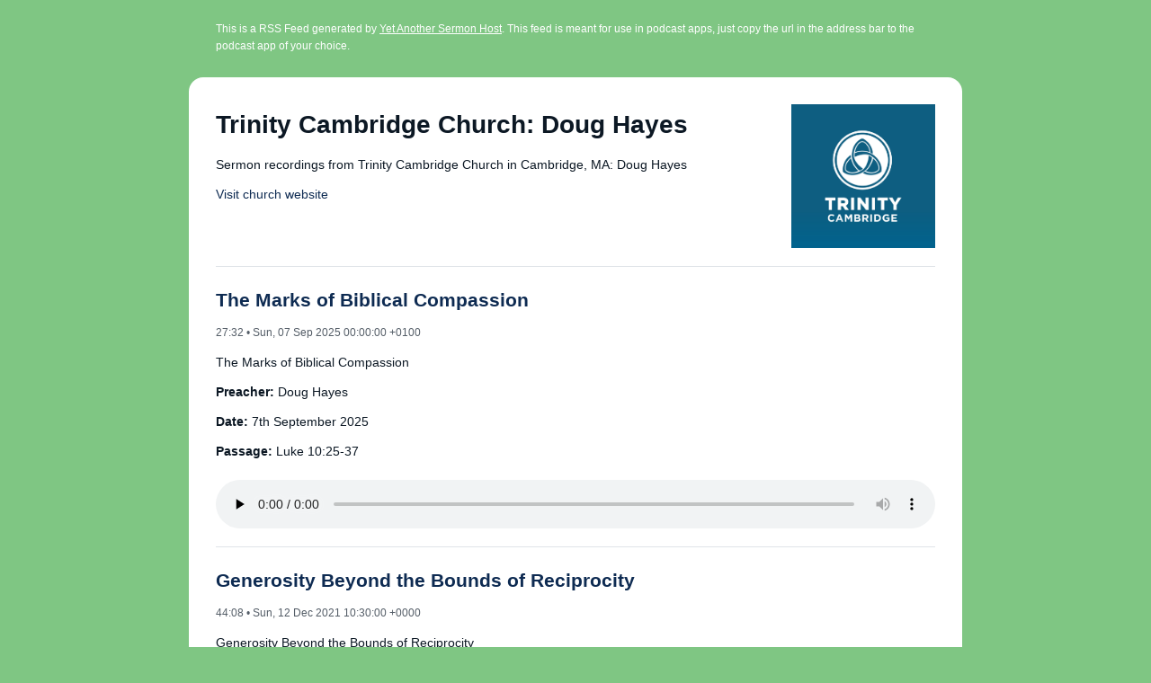

--- FILE ---
content_type: application/xml; charset=UTF-8
request_url: https://listen.trinitycambridge.com/feed/preachers/1437/
body_size: 943
content:
<?xml version="1.0" encoding="utf-8"?>
<?xml-stylesheet href="/static/stylesheet.xsl" type="text/xsl"?>
<rss version="2.0" xmlns:atom="http://www.w3.org/2005/Atom" xmlns:itunes="http://www.itunes.com/dtds/podcast-1.0.dtd" xmlns:podcast="https://podcastindex.org/namespace/1.0"><channel><title>Trinity Cambridge Church: Doug Hayes</title><link>https://listen.trinitycambridge.com/</link><description>Sermon recordings from Trinity Cambridge Church in Cambridge, MA: Doug Hayes</description><atom:link href="https://listen.trinitycambridge.com/feed.rss" rel="self"/><language>en</language><lastBuildDate>Sun, 07 Sep 2025 00:00:00 +0100</lastBuildDate><image><url>https://ams3.digitaloceanspaces.com/yash/media/itunes/TCC_ProfilePhoto.jpeg</url><title>Trinity Cambridge Church: Doug Hayes</title><link>https://listen.trinitycambridge.com/</link></image><itunes:image href="https://ams3.digitaloceanspaces.com/yash/media/itunes/TCC_ProfilePhoto.jpeg"/><itunes:author>Trinity Cambridge Church</itunes:author><itunes:link>https://podcasts.apple.com/us/podcast/trinity-cambridge-church-sermons/id1609119088</itunes:link><itunes:subtitle>Listen to recent audio from Trinity Cambridge Church</itunes:subtitle><itunes:owner><itunes:name>Trinity Cambridge Church</itunes:name><itunes:email>me@grchen.com</itunes:email></itunes:owner><itunes:explicit>no</itunes:explicit><itunes:category text="Religion &amp; Spirituality"><itunes:category text="Christianity"/></itunes:category><link href="https://pubsubhubbub.appspot.com/" rel="hub" xmlns="http://www.w3.org/2005/Atom"/><item><title>The Marks of Biblical Compassion</title><link>https://listen.trinitycambridge.com/sermons/81252/</link><dc:creator xmlns:dc="http://purl.org/dc/elements/1.1/">Doug Hayes</dc:creator><pubDate>Sun, 07 Sep 2025 00:00:00 +0100</pubDate><guid isPermaLink="false">https://listen.trinitycambridge.com/sermons/81252/</guid><enclosure length="20778853" type="audio/mpeg" url="https://listen.trinitycambridge.com/media/mp3/78627.mp3"/><itunes:duration>27:32</itunes:duration><itunes:author>Doug Hayes</itunes:author><description>&lt;p&gt;The Marks of Biblical Compassion&lt;/p&gt;&lt;p&gt;&lt;strong&gt;Preacher: &lt;/strong&gt;Doug Hayes&lt;/p&gt;&lt;p&gt;&lt;strong&gt;Date:&lt;/strong&gt; 7th September 2025&lt;/p&gt;&lt;p&gt;&lt;strong&gt;Passage: &lt;/strong&gt;Luke 10:25-37&lt;/p&gt;
</description><podcast:transcript type="text/vtt" url="https://yetanothersermon.host/transcripts/a8b58e2a-1b90-4111-9f8d-7306f093bda6.vtt"/></item><item><title>Generosity Beyond the Bounds of Reciprocity</title><link>https://listen.trinitycambridge.com/sermons/17845/</link><dc:creator xmlns:dc="http://purl.org/dc/elements/1.1/">Doug Hayes</dc:creator><pubDate>Sun, 12 Dec 2021 10:30:00 +0000</pubDate><guid isPermaLink="false">https://trinitycamb.sermons.io/sermons/generosity-beyond-the-bounds-of-reciprocity</guid><enclosure length="21407812" type="audio/mpeg" url="https://listen.trinitycambridge.com/media/mp3/17994.mp3"/><itunes:duration>44:08</itunes:duration><itunes:author>Doug Hayes</itunes:author><description>&lt;p&gt;Generosity Beyond the Bounds of Reciprocity&lt;/p&gt;&lt;p&gt;&lt;strong&gt;Preacher: &lt;/strong&gt;Doug Hayes&lt;/p&gt;&lt;p&gt;&lt;strong&gt;Corporate Worship&lt;/strong&gt;&lt;/p&gt;&lt;p&gt;&lt;strong&gt;&lt;strong&gt;Date:&lt;/strong&gt; 12th December 2021&lt;/strong&gt;&lt;/p&gt;&lt;p&gt;&lt;strong&gt;&lt;strong&gt;Passage: &lt;/strong&gt;Luke 14:12-14&lt;/strong&gt;&lt;/p&gt;&lt;strong&gt;
&lt;/strong&gt;</description><podcast:transcript type="text/vtt" url="https://yetanothersermon.host/transcripts/a7fce968-9f84-49e4-8c92-0d2434d656c2.vtt"/></item></channel></rss>